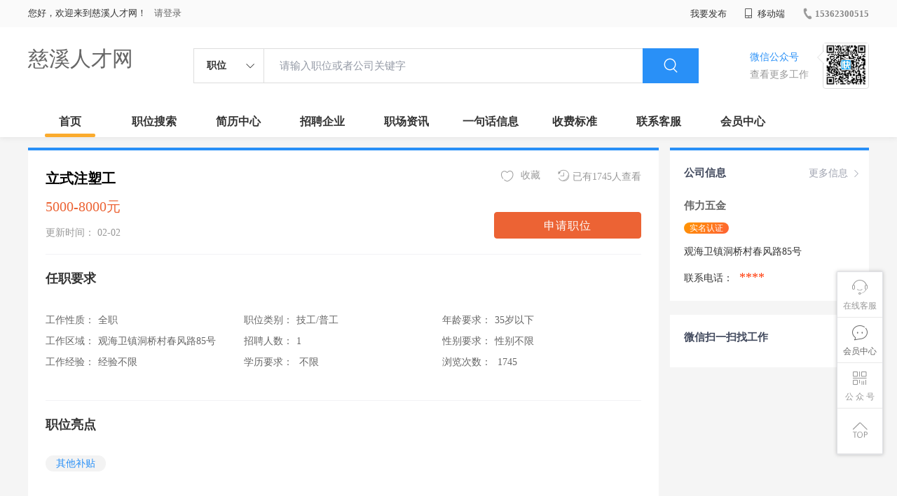

--- FILE ---
content_type: text/html;charset=UTF-8
request_url: http://www.skzpw.com/job-625237cfda7e47328f259164459c4a6b.html
body_size: 21997
content:



















<!----->














<!DOCTYPE html>
<html>
<head>
<title>
伟力五金_立式注塑工_
  
              
              慈溪人才网 
            
</title>
<link rel="stylesheet" href="//rcvip2.kuaimi.cc/static/kmsite-zppc-moban1/css/base.css?v=20210501">
<link rel="stylesheet" type="text/css" href="//rcvip2.kuaimi.cc/static/kmsite-zppc-moban1/css/index.css?v=20210501"/>
<link rel="stylesheet" type="text/css" href="//rcvip2.kuaimi.cc/static/kmsite-zppc-moban1/css/jobList.css?v=20210501"/>
<link rel="stylesheet" type="text/css" href="//rcvip2.kuaimi.cc/static/kmsite-zppc-moban1/css/myAlert.css"/>
<link rel="stylesheet" href="https://cdn.bootcdn.net/ajax/libs/Swiper/5.2.1/css/swiper.min.css">
<script src="https://cdnjs.cloudflare.com/ajax/libs/Swiper/5.2.1/js/swiper.min.js"> </script>


<script src="//rcvip2.kuaimi.cc/static/jquery/jquery-1.9.1.min.js" type="text/javascript" charset="utf-8"></script>
<script src="//rcvip2.kuaimi.cc/static/kmsite-zppc-moban1/js/common.js?v=20210501" type="text/javascript" charset="utf-8"></script>
<script src="//rcvip2.kuaimi.cc/static/kmsite-zppc-moban1/js/index.js?v=20210501" type="text/javascript" charset="utf-8"></script>
<script src="//rcvip2.kuaimi.cc/static/kmsite-zppc-moban1/js/myAlert.js" type="text/javascript" charset="utf-8"></script>

	<meta http-equiv="Content-Type" content="text/html;charset=utf-8" />
<meta http-equiv="Cache-Control" content="no-store" /><meta http-equiv="Pragma" content="no-cache" /><meta http-equiv="Expires" content="0" />
<meta name="author" content=""/><meta http-equiv="X-UA-Compatible" content="IE=7,IE=9,IE=10" />




	
	
		<link rel="shortcut icon" href="//rcvip2.kuaimi.cc/static/favicon.ico">
	



<meta name="decorator" content="cms_default_domain_city_km1"/>
<meta name="description" content="慈溪人才网www.skzpw.com专注于慈溪县的人才招聘网站,提供慈溪县人才网招聘信息以及求职信息,打造慈溪县地区具有影响力的网上人才市场,及时高效地为企业和人才服务." />
<meta name="keywords" content="慈溪人才网,慈溪招聘网,慈溪人才市场,慈溪人事人才网" />
<link rel="stylesheet" type="text/css" href="//rcvip2.kuaimi.cc/static/kmsite-zppc-moban1/css/jobDetail.css?v=20210501"/>
<script src="//rcvip2.kuaimi.cc/static/kmsite-zppc-moban1/js/jobDetail.js?v=20210501" type="text/javascript" charset="utf-8">
</script>


<script src="//rcvip2.kuaimi.cc/static/layer/layer.js" type="text/javascript"></script>


<script>
	$(document).ready(function() {
		//layer.msg('hello');
	});

	//
	function deliver_submit(code,companyId) {

		//询问框
		layer.confirm('确定投递该职位？', {
			btn: ['确定', '再考虑下'] //按钮
		},
		function() {
			diliver_submit_post(code,companyId);
		},
		function() {});

	}
	// 投递
	function diliver_submit_post(code,companyId) {

		//layer.msg('hello');
		var url = "api/deliver";

		var post_data = {
			code: code,
			companyId: companyId
		};
		//console.log(post_data);

		$.post(url, post_data,
		function(data, textStatus, xhr) {

			layer.msg(data.msg, {
				time: 4000
			},
			function() {
				if (data.status == 'ok') {
					location.href = "/a";
				}
			});
		},
		"json");
	}
	
	
	// favorite
	function favorite_submit_post(code,companyId) {

		//layer.msg('hello');
		var url = "api/favorite";

		var post_data = {
			code: code,
			companyId:companyId
		};
		//console.log(post_data);

		$.post(url, post_data,
		function(data, textStatus, xhr) {

			layer.msg(data.msg, {
				time: 1000
			},
			function() {
				if (data.status == 'ok') {
					location.href = "/a";
				}
			});
		},
		"json");
	}
</script>


<script >
		
		
		function companyMobileView(id){
		
		
		 		var content = '查看该联系信息需要消耗10个金币';
                layer.open({
					content: content
					,btn: ['确定', '取消']
					,yes: function(index){
								companyMobieAjax(id);
					}
					});

		
		}
	
		
		
	function companyMobieAjax(id){ 


  
		var url = "/api/companyMobieAjax";

		var post_data = {
			id: id
		};
		
		
		 $.post(url, post_data, function (data, textStatus, xhr) {
		 
		  layer.open({
					 content: data.msg,
					 skin: 'msg',
					 time: 5
				 });
		 
		 
			 if (data.status == 'nologin') {
		
		
				location.href = "/a?url=job-625237cfda7e47328f259164459c4a6b.html";
				
			} else  if (data.status == 'notenough') {
			
			
			var content = '您的金币数量不够,请购买.(比如10元充值可以获取100个金币)';
                layer.open({
					content: content
					,btn: ['确定', '取消']
					,yes: function(index){
								location.href = "pay.html?notenough";
					}
					});

			
			
				
				 
		 	} else  if (data.status == 'ok') {
			
			
			 
			 var cmoble=data.data;
			 
			   var chtml = "<a   href='tel:"+cmoble+"'>"+cmoble+"</a>";
				 $("#infoMobile").html(chtml);
				 $("#infoMobileBtn").attr('onclick', '');
				 
				 layer.alert(data.msg); 
				
			 } else {
			 
			 layer.alert(data.msg); 
				
			 }
		 }, "json");
	
		//console.log(post_data);

	}

	</script>

</head>
<body>
<div class="headerpage">
  <div class="header_box_banner">
    <div class="banner">
      <div class="container w_1200 clearfix">
        <div class="banner-right clearfix">
          <div class="login">
            <div class="login_before" style=""> <span>您好，欢迎来到慈溪人才网！</span>
               <a href="/a"  style="margin-left:8px;">请登录</a> 
              
            </div>
            <div class="login_after" style="display:none;"> <span id="showusernamet"></span><span>，您好！欢迎来到慈溪人才网！</span> </div>
          </div>
          <!--
          <div class="weixinLogin duanxiLogin" style="" dataTye="ewmLogin"><a href="javascript:void(0)"><i></i><span>微信登录</span></a></div>
		 -->
         
        
        </div>
        <ul class="channelList fr">
          <li class="fabu_banner">
            <div class="fabu_title"> 我要发布 </div>
            <div class="login_afterInfo">
              <div class="sanjiao_banner"> <i class="triangle_up"></i> <i class="triangle_down"></i> </div>
              <div class="listBox" id="dsy_D01_87">
                <div>
                  <div><a href="/a" target="_blank">企业入驻</a></div>
                  <div><a href="/a" target="_blank">创建简历</a></div>
                </div>
              </div>
            </div>
          </li>
          <li class="ydd"> <a href="javascript:void(0)"><i class="iconfont iconshouji"></i> 移动端</a>
            <div class="pop-none">
              <div> <span class="pop-none-txt">微信公众号</span>
                
                  
                   <img src="//rcvip2.kuaimi.cc/static/images/kmrc_kefu_wx1.png" alt=""> 
                
                <span class="pop-none-ins">懂您的招聘网站</span> </div>
            </div>
          </li>
          <li class="phone">
            
              
               <a href="tel:15362300515"><i></i><span>15362300515</span></a> 
            
          </li>
        </ul>
      </div>
    </div>
    <div class="header w_1200 clearfix">
      <div class="menu fl">
        <div class="menuLeft ">
          <div class="login_bnner">
            
              
               <a href="/" >慈溪人才网</a> 
            
          </div>
        </div>
      </div>
      <div class="search fl">
        <div class="input">
          <form id="TsearchForm" action="jobList.html?km=ok">
            <div class="noArrow clearfix"> <span class="state fl">职位</span> <i class="fl iconfont icondown"></i> </div>
            <span class="sstate" style="display: none;"> <span data-tishi="请输入职位或者公司关键字" data-action="jobList.html?km=ok">职位</span> <span data-tishi=" 请输入关键字搜索简历" data-action="resumeList.html?km=ok">简历</span> </span>
            <input type="text" id="TsearchInput" value="" autocomplete="off" placeholder="请输入职位或者公司关键字">
            <div class="inputRightPart">
              <button type="submit" class="searchButton"><i class="iconfont iconsearch"></i></button>
            </div>
          </form>
        </div>
      </div>
      <div class="saoma_banner clearfix fr">
        <div class="txt_cont fl">
          <div class="txt active"> 微信公众号</div>
          <div class="txt"> 查看更多工作 </div>
        </div>
        <div class="ewmBanner fl">
          
            
             <img src="//rcvip2.kuaimi.cc/static/images/kmrc_kefu_wx1.png" alt=""> 
          
        </div>
        <div class="ewmBanner xcx fl displayfalse">
          
            
             <img src="//rcvip2.kuaimi.cc/static/images/kmrc_kefu_wx1.png" alt=""> 
          
        </div>
      </div>
    </div>
    <div class="shijidaohang" id="fc_nav">
      <ul class="channelList w_1200">
        <li class=""><a href="/">首页</a></li>
        <li class=""><a href="jobList.html">职位搜索</a></li>
        <li class=""><a href="resumeList.html">简历中心</a></li>
        <li class=""><a href="companyList.html">招聘企业</a></li>
        <li class=""><a href="zixun.html">职场资讯</a></li>
        <li class=""><a href="yijuhua.html">一句话信息</a></li>
        <li class=""><a href="vip.html">收费标准</a></li>
        <li class=""><a href="contact.html">联系客服</a></li>
        <li class=""><a href="/a">会员中心</a></li>
      </ul>
    </div>
  </div>
  <!---r show--->
  <div class="side-cont">
    <ul class="side-content">
      <li class="kefu-consult">
        <div class="text"><i class="iconfont iconkefu"></i><br>
          在线客服</div>
        <div class="box-53kf">
          <div>
            
              
               <img src="//rcvip2.kuaimi.cc/static/images/kmrc_kefu_wx1.png" width="100" height="100"> 
            
            <p>联系官方客服</p>
            <i class="caret-right"></i> </div>
        </div>
      </li>
      <li class="feedback"> <a class="text" href="/a"><i class="iconfont iconyijian"></i><br>
        会员中心</a> </li>
      <li class="zt-app">
        <div class="text"> <i class="iconfont iconerweima"></i><br>
          公&nbsp;众&nbsp;号 </div>
        <div class="qrCode">
          <div>
            
              
               <img src="//rcvip2.kuaimi.cc/static/images/kmrc_kefu_wx1.png" width="100" height="100"> 
            
            <p>打开微信扫一扫</p>
            <i class="caret-right"></i> </div>
        </div>
      </li>
      <li class="to-top" id="Topfun">
        <div class="text"><i class="iconfont iconfanhuidingbu"></i></div>
      </li>
    </ul>
  </div>
  <div class="page-sign" style="display: none;"> </div>
</div>
<!---r show end--->

<div class="main_content w_1200 clearfix">
  <div class="big_jianliDetail_detail_box">
    <div class="jianliDetail_detail_box">
      <div class="content_info clearfix">
        <div class="cont_lf">
          <div class="cont_name clearfix">
            <div class="content_txt">
              <div class="name"> 立式注塑工  
			  
			   
			  
			  
			  </div>
              <div class="other">5000-8000元</div>
              <div class="time"> 更新时间：
                02-02
              </div>
            </div>
          </div>
        </div>
        <div class="gongneng">
          <div class="op-container">
		  <!--
		   <a id="jubao_btn" href="javascript:;" class="fr"><i class="iconfont iconziyuan icon"></i>举报</a> 
		   -->
		  
		  <a href="javascript:;" class="fr"><i class="iconfont iconliulanjilu icon"></i>已有1745人查看</a> 
		  
		  
		   <!--
		   <a href="javascript:;" class="fr" id="fenxiang_btn"><i class="iconfont iconfenxiang icon"></i>分享
            <div id="wechat-qrcode-wrap">
              <div class="arrow"> <span class="arrow-shadow"></span> <span class="arrow-noumenon"></span> </div>
              <div class="qrcode">
                <div class="qrcode-inner"> <img class="qrcode-img" src="" alt="">
                  <div class="title"> 微信扫码分享 </div>
                </div>
              </div>
            </div>
            </a> 
			-->
			<a href="javascript:;"  onClick="favorite_submit_post('625237cfda7e47328f259164459c4a6b','e59785ab05994bb99750a5516985c382')" id="" class="ganxingqu_banner  fr" data-id="" data-webcode=""><i class="iconfont iconaixin1 defult"></i> <span>收藏</span></a>
			
			
			 </div>
          <div class="look-lianxifs">
            <!-- <div class="yiyoutiKshiInfo" style=""> 已有<em>19</em>人投递该职位 </div>-->
            <button id='' onClick="deliver_submit('625237cfda7e47328f259164459c4a6b','e59785ab05994bb99750a5516985c382')"  data-companyid="0" class="sqzw " data-id="625237cfda7e47328f259164459c4a6b" data-webcode="" data-sends="0" >申请职位</button>
            
          </div>
        </div>
      </div>
      <div class="juti_info">
        <div class="title"> 任职要求 </div>
        <div class="article">
          <ul class="inDetail">
            <li><span>工作性质：</span><span class="s">全职</span></li>
            <li><span>工作区域：</span><span class="s">观海卫镇洞桥村春风路85号</span></li>
            <li><span>工作经验：</span><span class="s">经验不限</span></li>
          </ul>
          <ul class="inDetail">
            <li><span>职位类别：</span><span class="s">技工/普工</span></li>
            <li><span>招聘人数：</span><span class="s">1</span></li>
            <li><span>学历要求：</span><span class="s"> 不限 </span></li>
          </ul>
          <ul class="inDetail">
            <li><span>年龄要求：</span><span class="s">35岁以下 </span></li>
            <li><span>性别要求：</span><span class="s">性别不限</span></li>
            <li><span>浏览次数：</span><span class="s"> 1745 </span></li>
          </ul>
        </div>
      </div>
      <div class="juti_info">
        <div class="title"> 职位亮点 </div>
        <div class="job-tags">
           
		  
			   
			  
		    
		  
		   
		  
			   
			  
		    
		  
		   
		  
			   
			  
		    
		  
		   
		  
			   
			  
		    
		  
		   
		  
			   
			  
		    
		  
		   
		  
			   
			  
		    
		  
		   
		  
			   
			  
		    
		  
		   
		  
			   
			  
		    
		  
		   
		  
			   
			  
		    
		  
		   
		  
			   
			  
		    
		  
		   
		  
			   
			  
		    
		  
		   
		  
			   
			  
		    
		  
		   
		  
			   
			  
		    
		  
		   
		  
			   
			  
		    
		  
		   
		  
			   <span class="zw_detail-tag-item">其他补贴 </span> 
			  
		    
		  
		  
        </div>
      </div>
      <div class="juti_info boderNone">
        <div class="title"> 职位详情 </div>
        <div class="txt"> 立式注塑工 </div>
      </div>
      <div class="wxtishi_info clearfix">
        <div class="tishi_left">
          <div class="title"> <i class="iconfont iconjinggao"></i> 温馨提示 </div>
          <div class="content">
            <div class="p"> 1.本平台仅供信息发布。 </div>
            <div class="p"> 2.请告知用人单位，该信息是在慈溪人才网上看到的！ </div>
            <div class="p"> 3.求职过程中请勿缴纳费用,保持谨慎。 </div>
          </div>
        </div>
        <div class="ewm_rt">
          <div class="ewm_banner">
            
              
               <img src="//rcvip2.kuaimi.cc/static/images/kmrc_kefu_wx1.png" > 
            
          </div>
          <div class="txt"> 关注获取更多信息 </div>
        </div>
      </div>
    </div>
  </div>
  <div class="sider">
    <div class="promotion-job">
      <h3><a href="company-e59785ab05994bb99750a5516985c382.html" class="more" >更多信息 <i class="iconfont iconnext icon"></i></a>公司信息</h3>
      <div class="names">
	  
	  <a href="company-e59785ab05994bb99750a5516985c382.html"  >伟力五金</a></div>
	  
	   
      
      <div class="state"> 
	  
	  <span class="shimingstate" style="margin-left:0px;">实名认证</span>
	  
	  <!--
	   <span class="renzhengstate"style="margin-left:0px;">企业认证</span>
	    <span style="color:#ff5159">简历查看率50%</span> 
		-->
		
		</div>
      <div class="address">观海卫镇洞桥村春风路85号</div>
	  
	   <div class="address">联系电话：
	   
	   <span id="infoMobile" style="font-family:Arial Black;color:#f30;font-size:18px;padding:0 5px;">****</span>
								
	
	   </div>
    </div>
    <div class="promotion-job">
      <h3>微信扫一扫找工作</h3>
      <!---
      <div class="wxcode">
        <div class="min-codeimg">
		
		<img src="">
		
		</div>
        <div class="min-code">
          <div class="saoyisao">微信扫一扫</div>
          <div class="min-desc">随时随地找工作</div>
        </div>
      </div>
	  -->
    </div>
  </div>
</div>
<input type="hidden" id="jobid" value="" />
<div class="link_wsJianli" style="display: none">
  <div class="fixed"> </div>
  <div class="content_box"> <i class="iconfont iconshanchu1 close" onClick="$('.link_wsJianli').fadeOut();"></i>
    <div class="img_banner"> <img src="//rcvip2.kuaimi.cc/static/kmsite-zppc-moban1/images/linkJianli.png"> </div>
    <div class="message"> 您还没有完善简历，不能申请职位哦~ </div>
    <a href="/a" target="_blank" class="btn"> 马上去创建 </a> </div>
</div>
<div class="dialog-wrap pop-report" style="display: none;">
  <div class="dialog-layer"></div>
  <div class="dialog-container"><span class="icon-dialog-arrow"></span>
    <div class="dialog-title">
      <h3 class="title">举报</h3>
      <a href="javascript:;" class="close" ka="dialog_close"><i class="icon-close"></i></a> </div>
    <div class="dialog-con">
      <div class="prop-inner">
        <div class="form-row"><span class="t">举报原因：</span>
          <div class="ipt-wrap">
            <dd> <span class="dropdown-select"> <i class="iconfont icondown icon-select-arrow"></i>
              <input type="text" id="jubao_select_btn" class="ipt" placeholder="请选择举报原因" readonly="">
              </span>
              <div class="dropdown-menu">
                <ul>
                  <li data-val="电话空号">电话空号</li>
                  <li data-val="电话没人接">电话没人接</li>
                  <li data-val="工资虚假">工资虚假</li>
                  <li data-val="非法收费">非法收费</li>
                  <li data-val="职介冒充">职介冒充</li>
                </ul>
              </div>
            </dd>
          </div>
          <span class="text-error"></span> </div>
        <div class="form-row"> <span class="t">备注说明：</span>
          <div class="ipt-wrap">
            <textarea name="content" id="beizhu" class="ipt" placeholder="请输入详细内容，字数不超过150字" maxlength="1000"></textarea>
          </div>
          <span class="text-error"></span> </div>
      </div>
    </div>
    <div class="dialog-footer">
      <div class="bottmbtn"><span class="bbtn btn-cancel">取消</span><span class="bbtn btn-sure querenjubao" data-id="68882" data-webcode="">确定</span></div>
    </div>
  </div>
</div>




<!-- link2-->


<!-- link2 end-->
<!--footerpage -->
<div class="footerpage">
  <div class="footer_banner">
    <div class="w_1200">
      <div class="footer_top_banner clearfix">
        <div class="footer_link_box">
          <div class="link_item">
            <div class="title"> 栏目导航:</div>
            <div class="p"> <a href="/job.html">职位搜索</a> |<a href="/resumeList.html">简历中心</a> |<a href="/companyList.html">名企展示</a> |<a href="/yijuhua.html">一句话信息</a> |<a href="/zixun.html">招聘资讯</a> | <a href="/a">发布简历</a> | <a href="/a">企业入驻</a> |<a href="/a">会员中心</a> <a href="/zixun-aaa8ae8e893c44e885b1e52ac2640322.html" target="_blank">法律申明</a> | <a href="/vip.html" target="_blank">套餐标准</a> | <a href="/gold.html" target="_blank">金币充值</a> | <a href="/guestbook.html" target="_blank">意见建议</a> | <a href="/contact.html" target="_blank">联系我们</a> </div>
          </div>
        </div>
        <div class="ewm_box fr">
          <div class="img_banner">
            
              
               <img src="//rcvip2.kuaimi.cc/static/images/kmrc_kefu_wx1.png" > 
            
          </div>
          <div class="title"> 微信公众号 </div>
        </div>
        <div class="ewm_box fr">
          <div class="img_banner">
            
              
               <img src="//rcvip2.kuaimi.cc/static/images/kmrc_kefu_wx1.png" > 
            
          </div>
          <div class="title"> 客服微信号 </div>
        </div>
      </div>
      <div class="copyright">
        <p>
	慈溪人才网,慈溪招聘网,慈溪人才市场,慈溪人事人才网</p>
<p>
	Copyright &copy; 2017-2022 慈溪人才网 www.skzpw.com All rights reserved.</p>
<p>
	&nbsp;</p>
<div>
	&nbsp;</div> 
      </div>
    </div>
  </div>
</div>
</body>
</html>
<div style="display:none">
  
  
    
    
  
  
  
  

		
		
			
		
	
</div>
